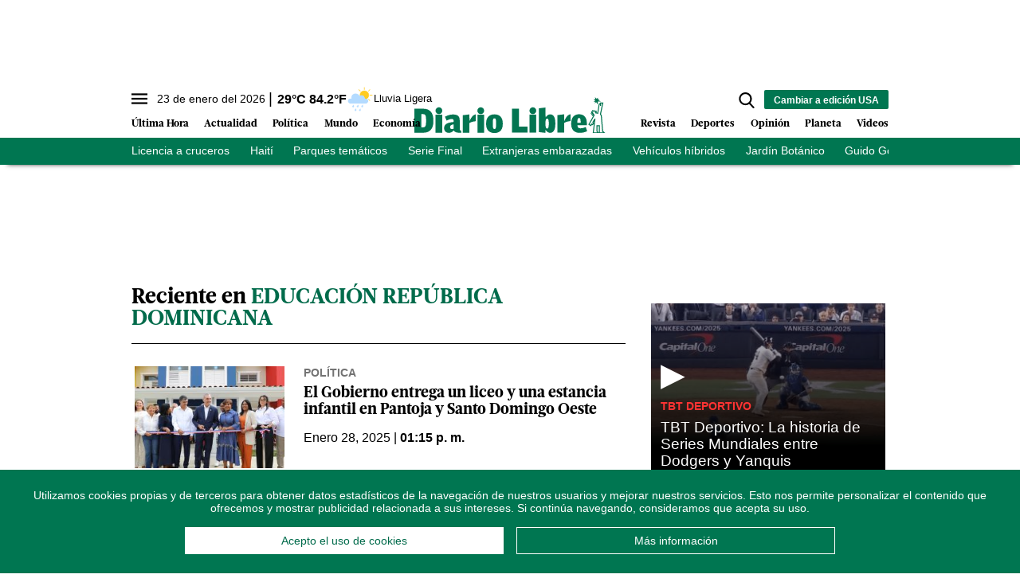

--- FILE ---
content_type: text/html; charset=utf-8
request_url: https://www.diariolibre.com/ctrlheaderclima
body_size: 560
content:
<!--blob 01/23/2026 01:02:37.134 p. m.  --><!--publishThread: 12:51:15.068 PM  --><p class="text-md align-middle mr-1 hidden md:inline"><span id="fechaactual12123123">23 de enero del 2026</span></p><div class="service clima-service hidden md:inline"><span class="temp align-middle"><span id="temperaturaactual">29</span><super>&deg;C</super> <span id="temperaturaactual"> 84.2</span><super>&deg;F</super></span><div class="overflow-hidden inline mx-1"><img src="https://resources.diariolibre.com/images/clima-iconos/10d.png" alt="Santo Domingo - 28.8&deg;C" title="Santo Domingo - 28.8&deg;C" width="26" height="26" class="inline"></div><span class="descripcion inline-block"><span id="descripcionclimaactual" style="text-transform: capitalize;">lluvia ligera</span></span></div>

--- FILE ---
content_type: text/html; charset=utf-8
request_url: https://www.google.com/recaptcha/api2/aframe
body_size: 267
content:
<!DOCTYPE HTML><html><head><meta http-equiv="content-type" content="text/html; charset=UTF-8"></head><body><script nonce="zcgamG9dKvGM_d8RIZ0kTA">/** Anti-fraud and anti-abuse applications only. See google.com/recaptcha */ try{var clients={'sodar':'https://pagead2.googlesyndication.com/pagead/sodar?'};window.addEventListener("message",function(a){try{if(a.source===window.parent){var b=JSON.parse(a.data);var c=clients[b['id']];if(c){var d=document.createElement('img');d.src=c+b['params']+'&rc='+(localStorage.getItem("rc::a")?sessionStorage.getItem("rc::b"):"");window.document.body.appendChild(d);sessionStorage.setItem("rc::e",parseInt(sessionStorage.getItem("rc::e")||0)+1);localStorage.setItem("rc::h",'1769188041441');}}}catch(b){}});window.parent.postMessage("_grecaptcha_ready", "*");}catch(b){}</script></body></html>

--- FILE ---
content_type: application/javascript; charset=utf-8
request_url: https://fundingchoicesmessages.google.com/f/AGSKWxVvlTaVIp9ng5Rraw3dbjbi4AzNNIPStFnMS7bBtUUu960AXpsjnzojXgymlQGdQELosMcRqYA33IQrAAj6mfSLhw84moPHuyQCo0YhcNe5APwjUY9AtfNJ8_nbtEnM6kgIg9WKXvLTgONOyc060RRm10LnVranoMn9gvqdzoWiCOOsPYCQcKo_vn_q/_/getad.?ad_partner==728x90&/sponsorsgif./scripts/ads.
body_size: -1290
content:
window['f79262f1-053e-4c42-922d-6d76d747c599'] = true;